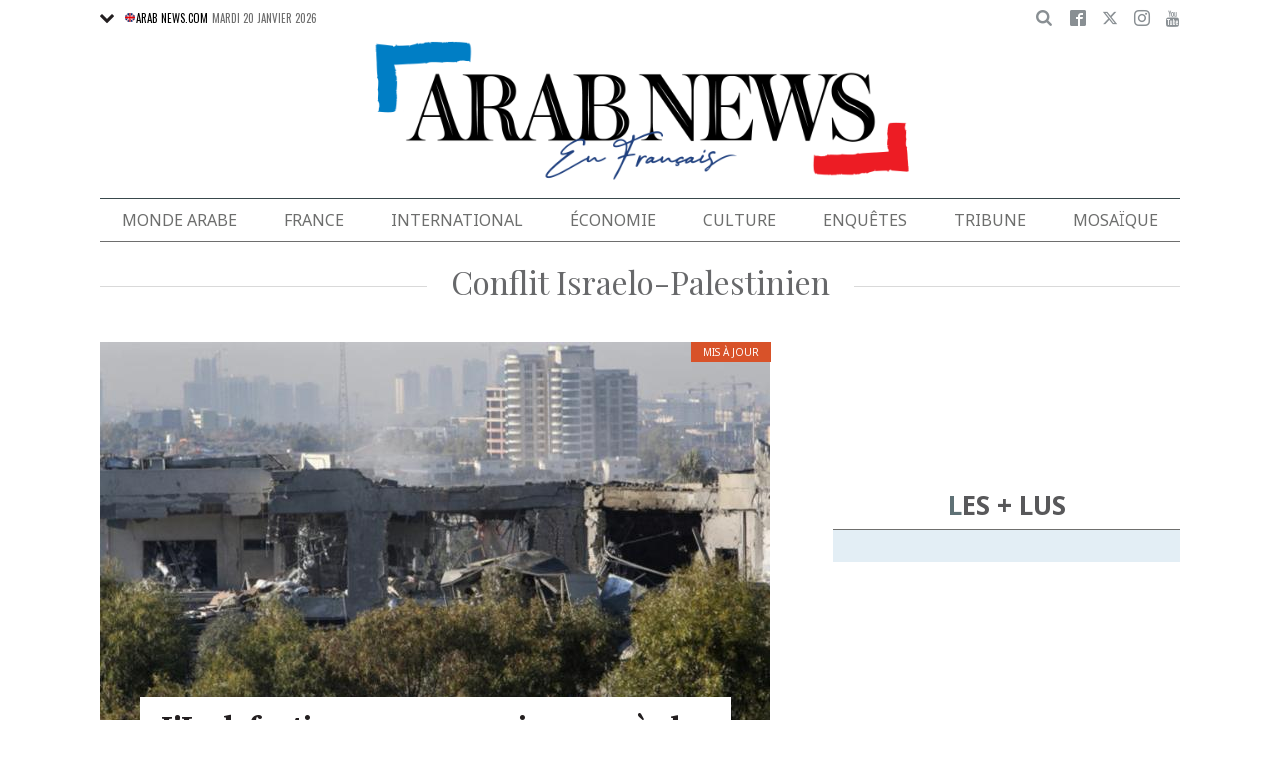

--- FILE ---
content_type: text/html; charset=UTF-8
request_url: https://www.arabnews.fr/conflit-israelo-palestinien
body_size: 13993
content:
<!DOCTYPE html>
<html lang="fr" dir="ltr" prefix="og: https://ogp.me/ns#" >
  <head>
  
    <script async src="https://cdn.onthe.io/io.js/o0Fb1a49annY"></script>
    <meta charset="utf-8" />
<link rel="canonical" href="https://www.arabnews.fr/conflit-israelo-palestinien" />
<link rel="icon" sizes="16x16" href="/sites/default/files/android-chrome-16x16.png" />
<link rel="icon" sizes="32x32" href="/sites/default/files/android-chrome-16x16.png" />
<link rel="icon" sizes="96x96" href="/sites/default/files/android-chrome-16x16.png" />
<link rel="apple-touch-icon" sizes="144x144" href="/themes/custom/arabnewsfr/assets/img/logo-french.png?ass=" />
<link rel="apple-touch-icon" sizes="152x152" href="/themes/custom/arabnewsfr/assets/img/logo-french.png?ass=" />
<link rel="apple-touch-icon" sizes="180x180" href="/themes/custom/arabnewsfr/assets/img/logo-french.png?ass=" />
<link rel="apple-touch-icon-precomposed" sizes="120x120" href="/themes/custom/arabnewsfr/assets/img/logo-french.png?ass=" />
<link rel="apple-touch-icon-precomposed" sizes="144x144" href="/themes/custom/arabnewsfr/assets/img/logo-french.png?ass=" />
<link rel="apple-touch-icon-precomposed" sizes="152x152" href="/themes/custom/arabnewsfr/assets/img/logo-french.png?ass=" />
<link rel="apple-touch-icon-precomposed" sizes="180x180" href="/themes/custom/arabnewsfr/assets/img/logo-french.png?ass=" />
<meta property="fb:app_id" content="3004179603034146" />
<meta name="twitter:card" content="summary_large_image" />
<meta name="Generator" content="Drupal 9 (https://www.drupal.org)" />
<meta name="MobileOptimized" content="width" />
<meta name="HandheldFriendly" content="true" />
<meta name="viewport" content="width=device-width, initial-scale=1.0" />
<link rel="icon" href="/sites/default/files/android-chrome-16x16.png" type="image/png" />
<link rel="alternate" hreflang="fr" href="https://www.arabnews.fr/conflit-israelo-palestinien" />

    <title>conflit israelo-palestinien | Actualités et dernières news internationales en français | Arab News fr</title>
        <link href="https://fonts.googleapis.com/css2?family=Almarai:wght@400;700;800&family=Noto+Sans+JP:wght@300;400;700&family=Noto+Sans:wght@400;700&display=swap&family=Oswald:wght@400;700&family=Playfair+Display:wght@400;700&family=Source+Serif+Pro:wght@400;600;700&display=swap" rel="stylesheet">

    <link rel="stylesheet" media="all" href="/sites/default/files/css/css_2NbEoz45EoXeSwd0jbABInmRwte84OEcx7FoIm1U9uk.css" />
<link rel="stylesheet" media="all" href="/sites/default/files/css/css_fV7cpIM6hDtsgZVKesfYH5PEK3j408y9F6mzI9_0GV8.css" />

    
	<!-- Start GPT Tag -->
    <script async="async" src="https://securepubads.g.doubleclick.net/tag/js/gpt.js"></script>
    <script>
        window.googletag = window.googletag || {cmd: []};
         var anchorSlot;
            function isMobileDevice() {
        return /Android|webOS|iPhone|iPod|BlackBerry|IEMobile|Opera Mini/i.test(navigator.userAgent);
    }
        googletag.cmd.push(function() {
  
             

             var topMapping = googletag.sizeMapping()
            .addSize([1080, 0], [[728, 90],[970,90],[970,250]])
            .addSize([750, 400], [[728, 90],[970,250],[970,90]])
            .addSize([470, 400], [[320, 50], [320, 100], [300, 100], [300,50]])
            .addSize([0, 0], [[320, 50], [320, 100], [300, 100], [320, 50]])
            .build();

            var midMapping = googletag.sizeMapping()
            .addSize([1080, 0], [[300, 250], [336, 280], [300, 600], [160, 600]])
            .addSize([750, 400], [[300, 250], [336, 280],[300,600],[160,600]])
            .addSize([470, 400], [[300, 250], [336, 280],[250, 250], [200, 200]])
            .addSize([0, 0], [[300, 250], [336, 280],[250, 250], [200, 200]])
            .build();

            var bottomMapping = googletag.sizeMapping()
            .addSize([1080, 0], [[728, 90], [970, 250], [970, 90], [300, 250]])
            .addSize([750, 400], [[250, 250],[300, 250], [336, 280]])
            .addSize([470, 400], [[300, 250], [250, 250], [200, 200], [336, 280]])
            .addSize([0, 0], [[320, 50], [250, 250], [200, 200], [336, 280]])
            .build();

            googletag.defineSlot('/5910/Arab_News_France/Arab_News_France_ROS', [1, 1], 'div-gpt-ad-3341368-0').addService(googletag.pubads());

            googletag.defineOutOfPageSlot('/5910/Arab_News_France/Arab_News_France_ROS', 'div-gpt-ad-3341368-1')
             .addService(googletag.pubads());

            googletag.defineSlot('/5910/Arab_News_France/Arab_News_France_ROS',  [[728, 90], [970, 90], [970, 250], [970, 90], [320, 50], [320, 100], [300, 100], [300, 50],[970,250]], 'div-gpt-ad-3341368-2')
                .defineSizeMapping(topMapping)
                .setTargeting('position', 'atf')
                .addService(googletag.pubads());

          googletag.defineSlot('/5910/Arab_News_France/Arab_News_France_ROS',   [[300, 250], [336, 280], [300, 600], [160, 600], [250, 250], [200, 200]], 'div-gpt-ad-3341368-3')
        .defineSizeMapping(midMapping)
        .setTargeting('position', 'Mid1')
        .addService(googletag.pubads());

            googletag.defineSlot('/5910/Arab_News_France/Arab_News_France_ROS',  [[300, 250], [336, 280], [300, 600], [160, 600], [250, 250], [200, 200],['Fluid']], 'div-gpt-ad-3341368-4')
            .defineSizeMapping(midMapping)
            .setTargeting('position', 'Mid2')
       .addService(googletag.pubads());
         
            googletag.defineSlot('/5910/Arab_News_France/Arab_News_France_ROS', [[728, 90], [970, 250], [970, 90], [300, 250], [250, 250], [336, 280], [320, 50], [200, 200],['Fluid']], 'div-gpt-ad-3341368-5')
                .defineSizeMapping(bottomMapping)
                .setTargeting('position', 'btf')
                .addService(googletag.pubads());


             if (document.body.clientWidth <= 1024) {
             anchorSlot = googletag.defineOutOfPageSlot(
            '/5910/Arab_News_France/Arab_News_France_ROS', googletag.enums.OutOfPageFormat.BOTTOM_ANCHOR);
            }
             if (anchorSlot) {
                 anchorSlot
              .setTargeting('Page', 'ROS')
              .addService(googletag.pubads());
        }

            // Configure page-level targeting.
            googletag.pubads().setTargeting('Page',['ROS']);
            googletag.pubads().setTargeting('url', [window.location.pathname]);
            googletag.pubads().enableLazyLoad({
                // Fetch slots within 2 viewports.
                fetchMarginPercent: 200,
                // Render slots within 1 viewports.
                renderMarginPercent: 100,
                mobileScaling: 2.0
            });
            var ppid = '54a63866b475ce9cd413dfcee34bfa8ae0a7b1c09299437b912fd02ad830c7da';
            googletag.pubads().setPublisherProvidedId(ppid);
            googletag.pubads().enableSingleRequest();
            googletag.pubads().collapseEmptyDivs();
            googletag.pubads().setCentering(true);
            googletag.enableServices();
        });

        // networkCode is provided
        window.googletag = window.googletag || { cmd: [] };
        googletag.secureSignalProviders = googletag.secureSignalProviders || [];
        googletag.secureSignalProviders.push({
            networkCode: "5910",
            collectorFunction: () => {
                // ...custom signal generation logic...
                return Promise.resolve("signal");
            },
        });
    </script>
	
	
     <script async src="//pahtuo.tech/c/arabnews.fr.js"></script>
  	  <script type="text/javascript">
    !(function(p,l,o,w,i,n,g){
        if(!p[i]){
            p[i]=p[i]||[];
            p[i].push(i);
            p[i]=function(){(p[i].q=p[i].q||[]).push(arguments);};
            p[i].q=p[i].q||[];
            n=l.createElement(o);
            g=l.getElementsByTagName(o)[0];
            n.async=1;
            n.src=w;
            g.parentNode.insertBefore(n, g);
            n.onload = function() {
                window.l5plow.initTag('27', 1800, '', 'tracker.srmg-cdp.com');

                window.l5plow('enableFormTracking');
                window.l5plow('trackPageView');
            };
        }
    })(window, document, "script", "https://js.l5id.com/l5v3s.js", "l5track");
</script>
 <script async src="https://pub.doubleverify.com/dvtag/36979782/DV1687754/pub.js"></script> 

<script>
    window.onDvtagReady = function (callback, timeout = 750) {
        window.dvtag = window.dvtag || {};
        dvtag.cmd = dvtag.cmd || [];
        const opt = { callback, timeout, timestamp: new Date().getTime() };
        dvtag.cmd.push(function () {
            dvtag.queueAdRequest(opt);
        });
        setTimeout(function () {
            const cb = opt.callback;
            opt.callback = null;
            if (cb) cb();
        }, timeout);
    };
</script>
<!-- DoubleVerify Page Tag - END -->
<!-- Google Tag Manager -->
<script>(function(w,d,s,l,i){w[l]=w[l]||[];w[l].push({'gtm.start':
new Date().getTime(),event:'gtm.js'});var f=d.getElementsByTagName(s)[0],
j=d.createElement(s),dl=l!='dataLayer'?'&l='+l:'';j.async=true;j.src=
'https://www.googletagmanager.com/gtm.js?id='+i+dl;f.parentNode.insertBefore(j,f);
})(window,document,'script','dataLayer','GTM-K2V74X2');</script>
<!-- End Google Tag Manager -->
  </head>
  <body class="french-theme path-taxonomy">
  <!-- Google Tag Manager (noscript) -->
<noscript><iframe src="https://www.googletagmanager.com/ns.html?id=GTM-K2V74X2"
height="0" width="0" style="display:none;visibility:hidden"></iframe></noscript>
<!-- End Google Tag Manager (noscript) -->

  <div id="main-wrap">
      <div id="sticky-header" canvas=""></div>
      <div canvas="container">
        <div class="container">
            <div id="sb-blocker"></div>
            <div id='div-gpt-ad-3341368-0'>
    <script>
        googletag.cmd.push(function() {  onDvtagReady(function () { 
            googletag.display('div-gpt-ad-3341368-0');
        }); });
    </script>
</div>

<div id='div-gpt-ad-3341368-1'>
    <script>
        googletag.cmd.push(function() {  onDvtagReady(function () { 
            googletag.display('div-gpt-ad-3341368-1');
        }); });
    </script>
</div>
<header id="main-header">
    <div id="sticky-header-waypoint">
      
        <div class="show-for-large hide">
            <div class="callout alert breaking-news-area" data-closable>
                <div class="grid-container">
                    <div class="grid-x">
                        <div class="cell">
                            <h6 class="font-secondary uppercase no-spacer">
                                <span class="label uppercase live"><i class="circle blink"></i> Live</span>
                                <span><a href="#">IRMAS'S DESTRUCTION: ISLAND BY ISLAND</a></span>
                            </h6>
                        </div>
                    </div>
                </div>
                <button class="close-button" aria-label="Dismiss alert" type="button" data-close>
                    <span aria-hidden="true">&times;</span>
                </button>
            </div>
        </div>
                <div class="sticky-header-spacer"></div>
        <div class="main-header-before show-for-medium uppercase">
            <div class="grid-container">
                <div class="grid-x grid-margin-x">
                    <div class="cell shrink show-for-medium-only">
                        <button class="toggle-nav-panel" type="button" aria-label="Menu" aria-controls="navigation"><i class="icomoon-icon icon-hamburger"></i></button>
                    </div>
                    <div class="cell auto">
                        <div class="dropdown-wrapper">
                            <button class="dropdown button small" type="button">
                                <i class="icomoon-icon icon-arrow-down"></i>
                                <a href="https://www.arabnews.com"><img src="/themes/custom/arabnewsfr/assets/img/french/icons/uk-ico.png" alt="flag icon"/>ARAB NEWS.COM</a>
                            </button>
                            <div class="dropdown-menu">
                                <ul class="menu vertical">
                                    <li><a href="https://www.arabnews.jp"><img src="/themes/custom/arabnewsfr/assets/img/french/icons/jp-ico.png" alt="flag icon"/> ARAB NEWS JP.  </a></li>
                                    <li><a href="https://www.arabnews.pk"><img src="/themes/custom/arabnewsfr/assets/img/french/icons/pk-ico.png" alt="flag icon"/> ARAB NEWS PK. </a></li>
                                </ul>
                            </div>
                        </div>
                        <div class="current-date">
                            <time>Mardi 20 janvier 2026 </time>
                        </div>
                    </div>
                    <div class="cell shrink">
                        <div class="text-right">
                            <div class="holder-area">
                                <div class="search-area">
                                                                       <form class="searchbox" action="/search-page">

                                        <input type="search" placeholder="Cherche ici ..." name="search_api_fulltext" class="searchbox-input" onkeyup="buttonUp();">
                                        <input type="submit" class="searchbox-submit" value="&#xe915;">
                                        <span class="searchbox-icon"><i class="icomoon-icon icon-search"></i></span>
                                    </form>
                                </div>
                            </div>
                            <div class="socials-area">
                                <div class="socials-btns">
                                    <a href="https://www.facebook.com/Arabnewsfr" target="_blank" class="social-btn facebook-btn-hover"><i class="icomoon-icon icon-facebook"></i></a>
                                    <a href="https://twitter.com/arabnewsfr" target="_blank" class="social-btn twitter-btn-hover"><i class="icomoon-icon icon-twitter"></i></a>
                                    <a href="https://www.instagram.com/Arabnewsfr" target="_blank" class="social-btn instagram-btn-hover"><i class="icomoon-icon icon-instagram"></i></a>
                                    <a href="https://www.youtube.com/channel/UCMU11gY9U2nxucCa0q9--2g" target="_blank" class="social-btn youtube-btn-hover"><i class="icomoon-icon icon-youtube"></i></a>
                                </div>
                            </div>
                        </div>
                    </div>
                </div>
            </div>
        </div>

        <div class="main-header-inner show-for-medium">
            <div class="grid-container">
                <div class="grid-x grid-margin-x align-justify align-middle">
                    <div class="cell auto">
                        <div class="logo">
                            <a href="/"><img src="/themes/custom/arabnewsfr/assets/img/logo-french.png?a123=" alt=""></a>
                        </div>
                    </div>
					
                </div>
            </div>
			
			
							
							
			
			
			
            
        </div>

        <div class="show-for-medium-only hide">
            <div class="callout alert breaking-news-area" data-closable>
                <div class="grid-container">
                    <div class="grid-x">
                        <div class="cell">
                            <h6 class="font-secondary uppercase no-spacer">
                                <span class="label uppercase live"><i class="circle blink"></i> Live</span>
                                <span><a href="#">IRMAS'S DESTRUCTION: ISLAND BY ISLAND</a></span>
                            </h6>
                        </div>
                    </div>
                </div>
                <button class="close-button" aria-label="Dismiss alert" type="button" data-close>
                    <span aria-hidden="true">&times;</span>
                </button>
            </div>
        </div>
		 <div id="area-to-stick">
            <div class="grid-x gutters-1x align-justify align-middle">
                <div class="cell shrink hide-for-large">
                    <button class="toggle-nav-panel" type="button" aria-label="Menu" aria-controls="navigation"><i class="icomoon-icon icon-hamburger"></i></button>
                </div>
                <div class="cell shrink">
                    <div class="logo">
                        <a href="/"><img src="/themes/custom/arabnewsfr/assets/img/logo-french.png?a123=" alt=""></a>
                    </div>
                </div>
                <div class="cell auto show-for-large">
                    <nav class="nav-container">
                        
              <ul class="menu align-justify">
                    <li class="menu-item">
        <a href="/monde-arabe" data-drupal-link-system-path="taxonomy/term/1">Monde Arabe</a>
              </li>
                <li class="menu-item">
        <a href="/france" data-drupal-link-system-path="taxonomy/term/2">France</a>
              </li>
                <li class="menu-item">
        <a href="/international" data-drupal-link-system-path="taxonomy/term/11046">International</a>
              </li>
                <li class="menu-item">
        <a href="/%C3%A9conomie" data-drupal-link-system-path="taxonomy/term/3">Économie</a>
              </li>
                <li class="menu-item menu-item--expanded">
        <a href="/culture" data-drupal-link-system-path="taxonomy/term/4"> Culture</a>
                                <div class="submenu">
          <ul class="submenu-list">
                    <li class="menu-item">
        <a href="/pdv" data-drupal-link-system-path="taxonomy/term/48236">Point de Vue</a>
              </li>
                <li class="menu-item">
        <a href="/voyage" data-drupal-link-system-path="shorthand-voyage">Voyage</a>
              </li>
                <li class="menu-item">
        <a href="/evenementpage" data-drupal-link-system-path="evenementpage">Événement</a>
              </li>
              </ul>
    </div>
      
              </li>
                <li class="menu-item menu-item--expanded">
        <a href="/shorthand-deep-dive" data-drupal-link-system-path="shorthand-deep-dive">Enquêtes</a>
                                <div class="submenu">
          <ul class="submenu-list">
                    <li class="menu-item">
        <a href="/predicateursdehaine" data-drupal-link-system-path="preachers">Les Prédicateurs De Haine</a>
              </li>
                <li class="menu-item">
        <a href="/leRoyaumeContreLaCovid19" data-drupal-link-system-path="shorthand-story/6">Le Royaume contre la COVID-19</a>
              </li>
                <li class="menu-item">
        <a href="/LesJuifsduLiban" data-drupal-link-system-path="shorthand-story/21">Les Juifs du Liban</a>
              </li>
                <li class="menu-item">
        <a href="/Nonpardonnes" data-drupal-link-system-path="shorthand-story/16">Non pardonnes</a>
              </li>
                <li class="menu-item">
        <a href="/Alula" data-drupal-link-system-path="shorthand-story/11">La renaissance d’AlUla</a>
              </li>
              </ul>
    </div>
      
              </li>
                <li class="menu-item">
        <a href="/tribune" data-drupal-link-system-path="tribune">Tribune</a>
              </li>
                <li class="menu-item">
        <a href="/mosa%C3%AFque" data-drupal-link-system-path="taxonomy/term/6">Mosaïque</a>
              </li>
              </ul>
      


                    </nav>
                </div>
                <div class="cell shrink">
                    <div class="subheader-block text-right">
                        <div class="holder-area">
                            <div class="search-area">
                                <form class="searchbox" action="/search-page">
                                    <input type="search" placeholder="Cherche ici ..." name="search_api_fulltext" class="searchbox-input" onkeyup="buttonUp();">
                                    <input type="submit" class="searchbox-submit" value="&#xe915;">
                                    <span class="searchbox-icon"><i class="icomoon-icon icon-search"></i></span>
                                </form>
                            </div>
                        </div>
                        <div class="socials-area show-for-medium">
                            <div class="socials-btns">
                                <a href="#" class="social-btn facebook-btn-hover"><i class="icomoon-icon icon-facebook"></i></a>
                                <a href="#" class="social-btn twitter-btn-hover"><i class="icomoon-icon icon-twitter"></i></a>
                                <a href="#" class="social-btn instagram-btn-hover"><i class="icomoon-icon icon-instagram"></i></a>
                                <a href="#" class="social-btn"><i class="icomoon-icon icon-rss"></i></a>
                            </div>
                        </div>
                    </div>
                </div>
            </div>
		
		
        </div>
 <div id="sticky-header" canvas="">
                            <!-- STICKY TOP AD -->
                            <div class="ad-block ad-block-header block-wrapper show-for-large" id="leaderboard" data-duration="2">
                                <div class="block-wrapper__content">
                                    <div class="ad-block__holder small text-center">
                                          			 <script>
if (!isMobileDevice()) {
document.write("<div id='div-gpt-ad-3341368-2'></div>");
        googletag.cmd.push(function() {  onDvtagReady(function () { 
            googletag.display('div-gpt-ad-3341368-2');
        }); });
		}
			</script>
                                                </div>
                                </div>
                            </div>      
			  <!-- STICKY TOP AD -->
                            <div class="ad-block ad-block-header block-wrapper hide-for-large" id="leaderboardSm" data-duration="2">
                                <div class="block-wrapper__content">
                                    <div class="ad-block__holder small text-center">
                                           <script>
											if (isMobileDevice()) {
											document.write("<div id='div-gpt-ad-3341368-2'></div>");
													googletag.cmd.push(function() {  onDvtagReady(function () { 
            googletag.display('div-gpt-ad-3341368-2');
        }); });
													}
											</script>
                                    </div>
                                </div>
                            </div>   
									
							</div>
        <div class="main-header-after show-for-large">
            <div class="grid-container">
                <div class="grid-x grid-margin-x">
                    <div class="cell">
                        <nav class="nav-container">
                            
              <ul class="menu align-justify">
                    <li class="menu-item">
        <a href="/monde-arabe" data-drupal-link-system-path="taxonomy/term/1">Monde Arabe</a>
              </li>
                <li class="menu-item">
        <a href="/france" data-drupal-link-system-path="taxonomy/term/2">France</a>
              </li>
                <li class="menu-item">
        <a href="/international" data-drupal-link-system-path="taxonomy/term/11046">International</a>
              </li>
                <li class="menu-item">
        <a href="/%C3%A9conomie" data-drupal-link-system-path="taxonomy/term/3">Économie</a>
              </li>
                <li class="menu-item menu-item--expanded">
        <a href="/culture" data-drupal-link-system-path="taxonomy/term/4"> Culture</a>
                                <div class="submenu">
          <ul class="submenu-list">
                    <li class="menu-item">
        <a href="/pdv" data-drupal-link-system-path="taxonomy/term/48236">Point de Vue</a>
              </li>
                <li class="menu-item">
        <a href="/voyage" data-drupal-link-system-path="shorthand-voyage">Voyage</a>
              </li>
                <li class="menu-item">
        <a href="/evenementpage" data-drupal-link-system-path="evenementpage">Événement</a>
              </li>
              </ul>
    </div>
      
              </li>
                <li class="menu-item menu-item--expanded">
        <a href="/shorthand-deep-dive" data-drupal-link-system-path="shorthand-deep-dive">Enquêtes</a>
                                <div class="submenu">
          <ul class="submenu-list">
                    <li class="menu-item">
        <a href="/predicateursdehaine" data-drupal-link-system-path="preachers">Les Prédicateurs De Haine</a>
              </li>
                <li class="menu-item">
        <a href="/leRoyaumeContreLaCovid19" data-drupal-link-system-path="shorthand-story/6">Le Royaume contre la COVID-19</a>
              </li>
                <li class="menu-item">
        <a href="/LesJuifsduLiban" data-drupal-link-system-path="shorthand-story/21">Les Juifs du Liban</a>
              </li>
                <li class="menu-item">
        <a href="/Nonpardonnes" data-drupal-link-system-path="shorthand-story/16">Non pardonnes</a>
              </li>
                <li class="menu-item">
        <a href="/Alula" data-drupal-link-system-path="shorthand-story/11">La renaissance d’AlUla</a>
              </li>
              </ul>
    </div>
      
              </li>
                <li class="menu-item">
        <a href="/tribune" data-drupal-link-system-path="tribune">Tribune</a>
              </li>
                <li class="menu-item">
        <a href="/mosa%C3%AFque" data-drupal-link-system-path="taxonomy/term/6">Mosaïque</a>
              </li>
              </ul>
      


                        </nav>
                    </div>
                </div>
            </div>
        </div>

       

        <div class="show-for-small-only hide">
            <div class="callout alert breaking-news-area" data-closable>
                <div class="grid-container">
                    <div class="grid-x">
                        <div class="cell">
                            <h6 class="font-secondary uppercase no-spacer">
                                <span class="label uppercase live"><i class="circle blink"></i> Live</span>
                                <span><a href="#">IRMAS'S DESTRUCTION: ISLAND BY ISLAND</a></span>
                            </h6>
                        </div>
                    </div>
                </div>
                <button class="close-button" aria-label="Dismiss alert" type="button" data-close>
                    <span aria-hidden="true">&times;</span>
                </button>
            </div>
        </div>
		
		
		
	
    </div>
</header>
            <main>
              <div class="news-ticker-area hide-for-small-only hide">
    <div class="grid-container">
        <div class="grid-x grid-margin-x">
            <div class="cell">
                            </div>
        </div>
    </div>
</div>              
                <div class="dialog-off-canvas-main-canvas" data-off-canvas-main-canvas>
            <script>
        window.dataLayer = window.dataLayer || [];
        dataLayer.push({
        event: 'custom_page_view',
        page_type: "category"
        });
    </script>
<script>
window._io_config = window._io_config || {};
window._io_config["0.2.0"] = window._io_config["0.2.0"] || [];
window._io_config["0.2.0"].push({
    page_url: "https://www.arabnews.fr/conflit-israelo-palestinien",
    page_url_canonical: "https://www.arabnews.fr/conflit-israelo-palestinien",
    page_title: "conflit israelo-palestinien",
    page_type: "default",
    page_language: "fr"
});
</script>

<div class="grid-container small-grid-collapse">
    <div class="grid-x grid-margin-x align-center">
        <div class="cell">
            <div class="page-title text-center style-v3">
                <h1><span style="text-transform: capitalize;">conflit israelo-palestinien</span></h1>
            </div>
        </div>
        <div class="cell large-auto">
            <div class="content-wrap">
                
                <div class="views-element-container"><div class="view view-taxonomy-term view-id-taxonomy_term view-display-id-block_1 js-view-dom-id-ea3cce5376ad80eb68062f76ed8ba5864c05ec962990eae8e002c0a2a8af3e6c">
  
    
      
      <div class="view-content">
      <div class="section-wrapper">
	 <div class="section-content">
					<div class="article-item" data-nid="462916">
    <div class="article-item-img">
    		        <span class="label abs-el uppercase label-12341">Mis à jour</span>
	    
	            <a href="/node/462916">
              <img loading="lazy" src="/sites/default/files/styles/670x395/public/2024-01/IMG_4361.jpeg?h=ee367d68" width="670" height="395" alt="" class="image-style-_70x395" />




                        <span class="hide views-count abs-el views-count-placeholder nid-462916"><i class="icomoon-icon icon-views"></i> <span></span></span>
                    </a>
            </div>
    <div class="article-item-info">
        <div class="article-item-title">
            <h3><a href="/node/462916/monde-arabe" hreflang="fr">L&#039;Irak fustige une «agression» après les tirs de missiles iraniens </a></h3>
        </div>
        <div class="article-item-meta">
        	            <time>Publié le 17 janvier 2024</time>
        </div>
    </div>
</div>
<div class="grid-items grid-x grid-margin-x small-up-1 medium-up-2 large-up-2">
 

					    <div class="cell">

        <div class="article-item border-gray-around" data-nid="443731">
            <div class="article-item-img">
            	                			        <a href="/node/443731">
                        			              <img loading="lazy" src="/sites/default/files/styles/360x212/public/2023-11/4090961-1627804111_4.jpg?h=01cd1da7" width="360" height="212" alt="" class="image-style-_60x212" />



			            <span class="hide views-count abs-el views-count-placeholder nid-443731"><i class="icomoon-icon icon-views"></i> <span></span></span>
			            			        </a>
			                                </div>
            <div class="article-item-info">
                <div class="article-item-title">
                    <h6><a href="/node/443731/monde-arabe" hreflang="fr">L’Arabie saoudite condamne le «deux poids deux mesures» dans les réactions à la guerre entre Israël et le Hamas</a></h6>
                </div>
                <div class="article-item-meta">
                    		            <span class="meta-author">Par Lama Alhamawi</span>
		            -
		            		            <time>Publié le 12 novembre 2023</time>
                </div>
            </div>
        </div>
    </div>
 

					    <div class="cell">

        <div class="article-item border-gray-around" data-nid="443496">
            <div class="article-item-img">
            	                			        <a href="/node/443496">
                        			              <img loading="lazy" src="/sites/default/files/styles/360x212/public/2023-11/afp.com-20080418-PH-PAR-Par1892712-preview.jpg?h=4bf1c8f5" width="360" height="212" alt="" class="image-style-_60x212" />



			            <span class="hide views-count abs-el views-count-placeholder nid-443496"><i class="icomoon-icon icon-views"></i> <span></span></span>
			            			        </a>
			                                </div>
            <div class="article-item-info">
                <div class="article-item-title">
                    <h6><a href="/node/443496/culture" hreflang="fr">Cinéma engagé : Fenêtre sur le conflit israélo-palestinien</a></h6>
                </div>
                <div class="article-item-meta">
                    		            <span class="meta-author">Par Arab News en français</span>
		            -
		            		            <time>Publié le 11 novembre 2023</time>
                </div>
            </div>
        </div>
    </div>
 

					    <div class="cell">

        <div class="article-item border-gray-around" data-nid="441186">
            <div class="article-item-img">
            	                			        <a href="/node/441186">
                        			              <img loading="lazy" src="/sites/default/files/styles/360x212/public/2023-11/33YP2VP-highres.jpg?h=dde1d5d9" width="360" height="212" alt="" class="image-style-_60x212" />



			            <span class="hide views-count abs-el views-count-placeholder nid-441186"><i class="icomoon-icon icon-views"></i> <span></span></span>
			            			        </a>
			                                </div>
            <div class="article-item-info">
                <div class="article-item-title">
                    <h6><a href="/node/441186/international" hreflang="fr">La controverse autour de l’influence de TikTok concernant le conflit Israël-Hamas suscite de nouveaux appels à l’interdiction</a></h6>
                </div>
                <div class="article-item-meta">
                    		            <span class="meta-author">Par Arab News</span>
		            -
		            		            <time>Publié le 04 novembre 2023</time>
                </div>
            </div>
        </div>
    </div>
 

					    <div class="cell">

        <div class="article-item border-gray-around" data-nid="435821">
            <div class="article-item-img">
            	                			        <a href="/node/435821">
                        			              <img loading="lazy" src="/sites/default/files/styles/360x212/public/2023-10/4054981-1531742579.jpg?h=dd408114" width="360" height="212" alt="" class="image-style-_60x212" />



			            <span class="hide views-count abs-el views-count-placeholder nid-435821"><i class="icomoon-icon icon-views"></i> <span></span></span>
			            			        </a>
			                                </div>
            <div class="article-item-info">
                <div class="article-item-title">
                    <h6><a href="/node/435821/monde-arabe" hreflang="fr">L’armée israélienne accuse le Djihad islamique d’être responsable de l’explosion d’un hôpital à Gaza</a></h6>
                </div>
                <div class="article-item-meta">
                    		            <span class="meta-author">Par Arab News</span>
		            -
		            		            <time>Publié le 18 octobre 2023</time>
                </div>
            </div>
        </div>
    </div>
 
 </div> 
			</div>
</div>
    </div>
  
          </div>
</div>

				<div class="block-wrapper">
                    <div class="block-content  padding-1" >
                                            <script>
if (isMobileDevice()) {
		document.write("<div id='div-gpt-ad-3341368-3'></div>");
        googletag.cmd.push(function() {  onDvtagReady(function () { 
            googletag.display('div-gpt-ad-3341368-3');
        }); });
		}
			
    </script>
                    </div>
                </div>
                  <div class="region region-content">
    <div data-drupal-messages-fallback class="hidden"></div><div id="block-arabnewsfr-content" class="block block-system block-system-main-block">
  
    
      <div class="view view-taxonomy-term view-id-taxonomy_term view-display-id-page_1 js-view-dom-id-f87c07a19d95cd537ee2bf74ffb7916f22fd7790a2d57fda477fdc749f80a466">
  
    
      
      <div class="view-content">
      <div data-drupal-views-infinite-scroll-content-wrapper class="views-infinite-scroll-content-wrapper clearfix"><div class="articles-list has-separator small-grid-collapse bottom-spacer--l">
	    <div role="article" class="article-item node--type-article node--promoted node--view-mode-teaser-term" data-nid="435786">
    <div class="grid-x gutters-1x">
        
        <div class="cell medium-5">
            <div class="article-item-img">
                                    <a href="/node/435786/monde-arabe">
                        <img src="/sites/default/files/styles/360x212/public/2023-10/4054331-2133824147.jpeg?h=778be8b0" alt="Le sultan d’Oman s’entretient avec les ministres des Affaires étrangères d’Arabie saoudite et d’autres pays du Golfe">
                    </a>
                            </div>
        </div>
        <div class="cell medium-7 display-grid">
            
            <div class="article-item-title">
                <h6><a href="/node/435786/monde-arabe">Le sultan d’Oman s’entretient avec les ministres des Affaires étrangères d’Arabie saoudite et d’autres pays du Golfe</a></h6>
            </div>
                            <div class="article-item-highlight">
                    <ul>
                                                    <li>
                                Les entretiens ont porté sur les derniers développements à Gaza et les efforts mondiaux qui visent à établir un cessez-le-feu dans le cadre du conflit entre Israël et le Hamas
                            </li>
                                                    <li>
                                Les dirigeants ont par ailleurs abordé les moyens de protéger les civils innocents de la riposte militaire israélienne, selon l’agence de presse saoudienne
                            </li>
                                            </ul>
                </div>
                        <div class="article-item-meta align-end">
                                    <span class="meta-author">Par Arab News</span>
                    &middot;
                
                <time><time datetime="2023-10-18T06:45:38Z" class="datetime">18 octobre 2023</time>
</time>
            </div>

        </div>
            
    </div>
</div>


	    <div role="article" class="article-item node--type-article node--promoted node--view-mode-teaser-term" data-nid="432606">
    <div class="grid-x gutters-1x">
        
        <div class="cell medium-5">
            <div class="article-item-img">
                                    <a href="/node/432606/monde-arabe">
                        <img src="/sites/default/files/styles/360x212/public/2023-10/33XT4PM-Preview.jpg?h=10d202d3" alt="Cinq choses à savoir sur Gaza, territoire ravagé par les guerres et la pauvreté">
                    </a>
                            </div>
        </div>
        <div class="cell medium-7 display-grid">
            
            <div class="article-item-title">
                <h6><a href="/node/432606/monde-arabe">Cinq choses à savoir sur Gaza, territoire ravagé par les guerres et la pauvreté</a></h6>
            </div>
                            <div class="article-item-highlight">
                    <ul>
                                                    <li>
                                Fin 2008, Israël lance une offensive aérienne puis terrestre pour mettre fin aux tirs de roquettes : 1 440 Palestiniens et 13 Israéliens meurent
                            </li>
                                                    <li>
                                Deux ans plus tard, en mai 2023, 35 Palestiniens, dont des dirigeants du Djihad islamique, sont éliminés en cinq jours de guerre
                            </li>
                                            </ul>
                </div>
                        <div class="article-item-meta align-end">
                                    <span class="meta-author">Par AFP</span>
                    &middot;
                
                <time><time datetime="2023-10-08T13:43:22Z" class="datetime">08 octobre 2023</time>
</time>
            </div>

        </div>
            
    </div>
</div>


	    <div role="article" class="article-item node--type-article node--promoted node--view-mode-teaser-term" data-nid="431941">
    <div class="grid-x gutters-1x">
        
        <div class="cell medium-5">
            <div class="article-item-img">
                                    <a href="/node/431941/monde-arabe">
                        <img src="/sites/default/files/styles/360x212/public/2023-10/4036681-670390417.jpg?h=aa17ecc9" alt="Cisjordanie: Un Palestinien tué dans des heurts avec des Israéliens">
                    </a>
                            </div>
        </div>
        <div class="cell medium-7 display-grid">
            
            <div class="article-item-title">
                <h6><a href="/node/431941/monde-arabe">Cisjordanie: Un Palestinien tué dans des heurts avec des Israéliens</a></h6>
            </div>
                            <div class="article-item-highlight">
                    <ul>
                                                    <li>
                                Située au sud de la grande ville palestinienne de Naplouse, Huwwara a été le théâtre depuis le début de l&#039;année de plusieurs attaques mortelles à l’arme à feu menées par des Palestiniens
                            </li>
                                                    <li>
                                Après minuit, vendredi, &quot;des dizaines de civils israéliens se sont rassemblés&quot; et &quot;durant ce rassemblement, des civils israéliens et des résidents palestiniens de la ville ont lancé des pierres&quot;
                            </li>
                                            </ul>
                </div>
                        <div class="article-item-meta align-end">
                                    <span class="meta-author">Par AFP</span>
                    &middot;
                
                <time><time datetime="2023-10-06T06:43:28Z" class="datetime">06 octobre 2023</time>
</time>
            </div>

        </div>
            
    </div>
</div>


	    <div role="article" class="article-item node--type-article node--promoted node--view-mode-teaser-term" data-nid="429666">
    <div class="grid-x gutters-1x">
        
        <div class="cell medium-5">
            <div class="article-item-img">
                                    <a href="/node/429666/monde-arabe">
                        <img src="/sites/default/files/styles/360x212/public/2023-09/9RB7XN-preview.jpg?h=4362216e" alt="Un activiste du Hamas tué par des soldats israéliens en Cisjordanie">
                    </a>
                            </div>
        </div>
        <div class="cell medium-7 display-grid">
            
            <div class="article-item-title">
                <h6><a href="/node/429666/monde-arabe">Un activiste du Hamas tué par des soldats israéliens en Cisjordanie</a></h6>
            </div>
                            <div class="article-item-highlight">
                    <ul>
                                                    <li>
                                Le Hamas a publié un communiqué présentant Roummaneh comme un de ses membres tombé en «martyr héroïque»
                            </li>
                                                    <li>
                                Au moins 242 Palestiniens ont été tués depuis le début de l&#039;année dans des violences liées au conflit israélo-palestinien
                            </li>
                                            </ul>
                </div>
                        <div class="article-item-meta align-end">
                                    <span class="meta-author">Par AFP</span>
                    &middot;
                
                <time><time datetime="2023-09-29T21:53:05Z" class="datetime">30 septembre 2023</time>
</time>
            </div>

        </div>
            
    </div>
</div>


	    <div role="article" class="article-item node--type-article node--promoted node--view-mode-teaser-term" data-nid="429101">
    <div class="grid-x gutters-1x">
        
        <div class="cell medium-5">
            <div class="article-item-img">
                                    <a href="/node/429101/monde-arabe">
                        <img src="/sites/default/files/styles/360x212/public/2023-09/4024476-1781731259.jpg?h=82140c0d" alt="L’envoyé saoudien s’entretient à Ramallah avec le Premier ministre palestinien et un représentant de l’UE">
                    </a>
                            </div>
        </div>
        <div class="cell medium-7 display-grid">
            
            <div class="article-item-title">
                <h6><a href="/node/429101/monde-arabe">L’envoyé saoudien s’entretient à Ramallah avec le Premier ministre palestinien et un représentant de l’UE</a></h6>
            </div>
                            <div class="article-item-highlight">
                    <ul>
                                                    <li>
                                L’ambassadeur réaffirme le soutien indéfectible du Royaume à la Palestine dans les forums internationaux et il met en lumière la solidité des liens entre les deux États
                            </li>
                                                    <li>
                                L’envoyé, qui visite le territoire pour la première fois depuis qu’il a été nommé ambassadeur en Palestine en août, a présenté plus tôt ses lettres de créance au président palestinien
                            </li>
                                            </ul>
                </div>
                        <div class="article-item-meta align-end">
                                    <span class="meta-author">Par Arab News</span>
                    &middot;
                
                <time><time datetime="2023-09-28T10:16:28Z" class="datetime">28 septembre 2023</time>
</time>
            </div>

        </div>
            
    </div>
</div>


	    <div role="article" class="article-item node--type-article node--promoted node--view-mode-teaser-term" data-nid="428681">
    <div class="grid-x gutters-1x">
        
        <div class="cell medium-5">
            <div class="article-item-img">
                                    <a href="/node/428681/monde-arabe">
                        <img src="/sites/default/files/styles/360x212/public/2023-09/4021246-184864734_1.jpg?h=01cd1da7" alt="L’Initiative de paix arabe est la «pierre angulaire» de tout accord avec Israël, selon l’ambassadeur saoudien">
                    </a>
                            </div>
        </div>
        <div class="cell medium-7 display-grid">
            
            <div class="article-item-title">
                <h6><a href="/node/428681/monde-arabe">L’Initiative de paix arabe est la «pierre angulaire» de tout accord avec Israël, selon l’ambassadeur saoudien</a></h6>
            </div>
                            <div class="article-item-highlight">
                    <ul>
                                                    <li>
                                Mardi, M. Al-Sudairi a dirigé la première délégation diplomatique saoudienne en Cisjordanie occupée depuis les malheureux accords d’Oslo en 1993
                            </li>
                                                    <li>
                                Les envoyés ont traversé la frontière par voie terrestre à partir de la Jordanie
                            </li>
                                            </ul>
                </div>
                        <div class="article-item-meta align-end">
                                    <span class="meta-author">Par Arab News</span>
                    &middot;
                
                <time><time datetime="2023-09-27T07:10:54Z" class="datetime">27 septembre 2023</time>
</time>
            </div>

        </div>
            
    </div>
</div>


	    <div role="article" class="article-item node--type-article node--promoted node--view-mode-teaser-term" data-nid="427976">
    <div class="grid-x gutters-1x">
        
        <div class="cell medium-5">
            <div class="article-item-img">
                                    <a href="/node/427976/monde-arabe">
                        <img src="/sites/default/files/styles/360x212/public/2023-09/4018351-298508444.jpg?h=aa17ecc9" alt="Oman estime que l’ONU a l’«obligation morale» de résoudre la question palestinienne">
                    </a>
                            </div>
        </div>
        <div class="cell medium-7 display-grid">
            
            <div class="article-item-title">
                <h6><a href="/node/427976/monde-arabe">Oman estime que l’ONU a l’«obligation morale» de résoudre la question palestinienne</a></h6>
            </div>
                            <div class="article-item-highlight">
                    <ul>
                                                    <li>
                                Le ministre décrit la question palestinienne comme «une injustice qui dure depuis plus de soixante-dix ans»
                            </li>
                                                    <li>
                                Il appelle au dialogue et aux négociations de paix entre les deux parties «sur la base du principe de ne nuire à personne», de la souveraineté de l’État et du bon voisinage
                            </li>
                                            </ul>
                </div>
                        <div class="article-item-meta align-end">
                                    <span class="meta-author">Par Caspar Webb</span>
                    &middot;
                
                <time><time datetime="2023-09-25T08:56:34Z" class="datetime">25 septembre 2023</time>
</time>
            </div>

        </div>
            
    </div>
</div>


	    <div role="article" class="article-item node--type-article node--promoted node--view-mode-teaser-term" data-nid="426291">
    <div class="grid-x gutters-1x">
        
        <div class="cell medium-5">
            <div class="article-item-img">
                                    <a href="/node/426291/monde-arabe">
                        <img src="/sites/default/files/styles/360x212/public/2023-09/33VQ8DK-Preview.jpg?h=10d202d3" alt="Un Palestinien tué dans un raid militaire israélien">
                    </a>
                            </div>
        </div>
        <div class="cell medium-7 display-grid">
            
            <div class="article-item-title">
                <h6><a href="/node/426291/monde-arabe">Un Palestinien tué dans un raid militaire israélien</a></h6>
            </div>
                            <div class="article-item-highlight">
                    <ul>
                                                    <li>
                                Ce décès porte à six le nombre de Palestiniens à avoir été tués par des tirs israéliens depuis mardi dans la bande de Gaza et en Cisjordanie occupée
                            </li>
                                                    <li>
                                Depuis le début de l&#039;année, le nord de la Cisjordanie a été le théâtre d&#039;attaques palestiniennes répétées contre des Israéliens ainsi que de violences récurrentes de colons juifs à l&#039;encontre de Palestiniens
                            </li>
                                            </ul>
                </div>
                        <div class="article-item-meta align-end">
                                    <span class="meta-author">Par AFP</span>
                    &middot;
                
                <time><time datetime="2023-09-20T17:56:16Z" class="datetime">20 septembre 2023</time>
</time>
            </div>

        </div>
            
    </div>
</div>


	    <div role="article" class="article-item node--type-article node--promoted node--view-mode-teaser-term" data-nid="426201">
    <div class="grid-x gutters-1x">
        
        <div class="cell medium-5">
            <div class="article-item-img">
                                    <a href="/node/426201/monde-arabe">
                        <img src="/sites/default/files/styles/360x212/public/2023-09/4010896-1039934666.jpg?h=82140c0d" alt="La résolution du conflit israélo-palestinien est «la clé» de la sécurité au Moyen-Orient, selon le président algérien">
                    </a>
                            </div>
        </div>
        <div class="cell medium-7 display-grid">
            
            <div class="article-item-title">
                <h6><a href="/node/426201/monde-arabe">La résolution du conflit israélo-palestinien est «la clé» de la sécurité au Moyen-Orient, selon le président algérien</a></h6>
            </div>
                            <div class="article-item-highlight">
                    <ul>
                                                    <li>
                                Abdelmadjid Tebboune affirme que le système international est à un «stade critique» et que l’escalade des tensions laisse présager de graves répercussions mondiales
                            </li>
                                                    <li>
                                M. Tebboune confirme que la demande de la Palestine d’obtenir le statut de membre à part entière à l’ONU bénéficie du plein soutien de l’Algérie
                            </li>
                                            </ul>
                </div>
                        <div class="article-item-meta align-end">
                                    <span class="meta-author">Par Alex Whiteman</span>
                    &middot;
                
                <time><time datetime="2023-09-20T10:06:19Z" class="datetime">20 septembre 2023</time>
</time>
            </div>

        </div>
            
    </div>
</div>


	    <div role="article" class="article-item node--type-article node--promoted node--view-mode-teaser-term" data-nid="425941">
    <div class="grid-x gutters-1x">
        
        <div class="cell medium-5">
            <div class="article-item-img">
                                    <a href="/node/425941/monde-arabe">
                        <img src="/sites/default/files/styles/360x212/public/2023-09/33MD4U8-preview.jpeg?h=4362216e" alt="Raid militaire israélien à Jénine, trois Palestiniens tués">
                    </a>
                            </div>
        </div>
        <div class="cell medium-7 display-grid">
            
            <div class="article-item-title">
                <h6><a href="/node/425941/monde-arabe">Raid militaire israélien à Jénine, trois Palestiniens tués</a></h6>
            </div>
                            <div class="article-item-highlight">
                    <ul>
                                                    <li>
                                Le point de passage d&#039;Erez, entre Israël et la bande de Gaza, qui devait rouvrir lundi matin est resté fermé mardi, après une succession d&#039;affrontements ces derniers jours entre jeunes Palestiniens et soldats israéliens
                            </li>
                                                    <li>
                                L&#039;armée a indiqué  qu&#039;un drone militaire avait «frappé», sans plus de précision, dans le camp de Jénine
                            </li>
                                            </ul>
                </div>
                        <div class="article-item-meta align-end">
                
                <time><time datetime="2023-09-19T18:24:20Z" class="datetime">19 septembre 2023</time>
</time>
            </div>

        </div>
            
    </div>
</div>


</div></div>

    </div>
  
      
<ul class="js-pager__items pager" data-drupal-views-infinite-scroll-pager>
  <li class="pager__item moreContainer btns-area text-center margin-bottom-3">
	    <a href="?page=1" title="Aller à la page suivante" rel="next" class="button gray clear">Voir la suite</a>
  </li>
</ul>

          </div>

  </div>

  </div>

            </div>
        </div>
       <div class="cell large-shrink">
            <div class="sidebar-wrap">
			
			<div class="block-wrapper">
                    <div class="block-content  padding-1" >
                                            <script>
if (!isMobileDevice()) {
		document.write("<div id='div-gpt-ad-3341368-3'></div>");
        googletag.cmd.push(function() {  onDvtagReady(function () { 
            googletag.display('div-gpt-ad-3341368-3');
        }); });
		}
			
    </script>
                    </div>
                </div>
				
				<div class="block-wrapper">
                    <div class="block-content  padding-1" >
                                            <script>
if (isMobileDevice()) {
		document.write("<div id='div-gpt-ad-3341368-4'></div>");
        googletag.cmd.push(function() {  onDvtagReady(function () { 
            googletag.display('div-gpt-ad-3341368-4');
        }); });
		}
			
    </script>
                    </div>
                </div>
                <div class="block-wrapper">
                    <div class="block-title text-center first-letter-style">
                        <h3>Les + lus</h3>
                    </div>
                    <div class="block-content block-custom-bg padding-1" >
                        <div class="objects-list" id="read-panel-weekly">

                        </div>
                    </div>
                </div>
					<div class="block-wrapper">
                    <div class="block-content  padding-1" >
                                            <script>
if (isMobileDevice()) {
		document.write("<div id='div-gpt-ad-3341368-5'></div>");
        googletag.cmd.push(function() {  onDvtagReady(function () { 
            googletag.display('div-gpt-ad-3341368-5');
        }); });
		}
			
    </script>
                    </div>
                </div>
				<div class="block-wrapper">
                    <div class="block-content  padding-1" >
                                            <script>
if (!isMobileDevice()) {
		document.write("<div id='div-gpt-ad-3341368-4'></div>");
        googletag.cmd.push(function() {  onDvtagReady(function () { 
            googletag.display('div-gpt-ad-3341368-4');
        }); });
		}
			
    </script>
                    </div>
                </div>
                <div id="sticky-block">
                    <div class="block-wrapper">
                        <div class="block-title text-center">
                            <h3>LES DERNIÈRES NEWS</h3>
                        </div>
                        <div class="block-content block-custom-bg padding-1">
                            <div class="views-element-container"><div class="view view-teaser-mode view-id-teaser_mode view-display-id-block_7 js-view-dom-id-7241d8bbb859fb7ec4bca4127a3f5cef51d9dd5fbf66334f174e1d6dfa200957">
  
    
      
      <div class="view-content">
      <div class="objects-list">
	    <div  role="article" class="object-item node--type-article node--promoted node--view-mode-object-list">
    <div class="media-object align-top" data-nid="505039" data-vr-contentbox-url="https://www.arabnews.fr/node/505039/monde-arabe">
        
        <div class="media-object-section">
                            <div class="media-object-img">
                    <a href="/node/505039/monde-arabe"><img src="/sites/default/files/styles/100x59/public/2026-01/PHOTO-2026-01-19-15-54-48_1.jpg?h=340cd57c" alt="« Les Émirats arabes unis ont exploité la légitimité de la coalition », déclare le gouverneur de Hadhramout "></a>
                </div>
                    </div>
        <div class="media-object-section">
            <h6 data-vr-headline><a href="/node/505039/monde-arabe">« Les Émirats arabes unis ont exploité la légitimité de la coalition », déclare le gouverneur de Hadhramout </a></h6>
        </div>
        
    </div>
</div>
	    <div  role="article" class="object-item node--type-article node--promoted node--view-mode-object-list">
    <div class="media-object align-top" data-nid="505038" data-vr-contentbox-url="https://www.arabnews.fr/node/505038/monde-arabe">
        
        <div class="media-object-section">
                            <div class="media-object-img">
                    <a href="/node/505038/monde-arabe"><img src="/sites/default/files/styles/100x59/public/2026-01/AFP__20260115__92UG6EN__v4__MidRes__TopshotLebanonIsraelConflictWarning.jpg?h=10d202d3" alt="Liban: l&#039;armée israélienne dit avoir frappé des sites du Hezbollah"></a>
                </div>
                    </div>
        <div class="media-object-section">
            <h6 data-vr-headline><a href="/node/505038/monde-arabe">Liban: l&#039;armée israélienne dit avoir frappé des sites du Hezbollah</a></h6>
        </div>
        
    </div>
</div>
	    <div  role="article" class="object-item node--type-article node--promoted node--view-mode-object-list">
    <div class="media-object align-top" data-nid="505037" data-vr-contentbox-url="https://www.arabnews.fr/node/505037/international">
        
        <div class="media-object-section">
                            <div class="media-object-img">
                    <a href="/node/505037/international"><img src="/sites/default/files/styles/100x59/public/2026-01/4677068-812741693.jpg?h=aa17ecc9" alt="Malgré les frappes russes et le froid, Kiev danse le ska"></a>
                </div>
                    </div>
        <div class="media-object-section">
            <h6 data-vr-headline><a href="/node/505037/international">Malgré les frappes russes et le froid, Kiev danse le ska</a></h6>
        </div>
        
    </div>
</div>
	    <div  role="article" class="object-item node--type-article node--promoted node--view-mode-object-list">
    <div class="media-object align-top" data-nid="505036" data-vr-contentbox-url="https://www.arabnews.fr/node/505036/international">
        
        <div class="media-object-section">
                            <div class="media-object-img">
                    <a href="/node/505036/international"><img src="/sites/default/files/styles/100x59/public/2026-01/4676850-1765122835.jpg?h=e8eaa5dd" alt="Les candidats à un siège permanent au «Conseil de paix» de Trump doivent verser un milliard de dollars "></a>
                </div>
                    </div>
        <div class="media-object-section">
            <h6 data-vr-headline><a href="/node/505036/international">Les candidats à un siège permanent au «Conseil de paix» de Trump doivent verser un milliard de dollars </a></h6>
        </div>
        
    </div>
</div>
	    <div  role="article" class="object-item node--type-article node--promoted node--view-mode-object-list">
    <div class="media-object align-top" data-nid="505035" data-vr-contentbox-url="https://www.arabnews.fr/node/505035/france">
        
        <div class="media-object-section">
                            <div class="media-object-img">
                    <a href="/node/505035/france"><img src="/sites/default/files/styles/100x59/public/2026-01/AFP__20260112__92E4986__v1__MidRes__FranceCultureMuseumTourismStrikeLouvre_0.jpg?h=10d202d3" alt="Les images du vol spectaculaire du Louvre dévoilées"></a>
                </div>
                    </div>
        <div class="media-object-section">
            <h6 data-vr-headline><a href="/node/505035/france">Les images du vol spectaculaire du Louvre dévoilées</a></h6>
        </div>
        
    </div>
</div>
	    <div  role="article" class="object-item node--type-article node--promoted node--view-mode-object-list">
    <div class="media-object align-top" data-nid="505034" data-vr-contentbox-url="https://www.arabnews.fr/node/505034/international">
        
        <div class="media-object-section">
                            <div class="media-object-img">
                    <a href="/node/505034/international"><img src="/sites/default/files/styles/100x59/public/2026-01/AFP__20260118__936V2NU__v1__MidRes__SpainRailwayAccidentTransport.jpg?h=9ffe7c3b" alt="Espagne: au moins 21 morts et des dizaines de blessés dans une collision entre deux trains"></a>
                </div>
                    </div>
        <div class="media-object-section">
            <h6 data-vr-headline><a href="/node/505034/international">Espagne: au moins 21 morts et des dizaines de blessés dans une collision entre deux trains</a></h6>
        </div>
        
    </div>
</div>
</div>
    </div>
  
          </div>
</div>

                        </div>
                    </div>
                </div>
            </div>
        </div>
    </div>
</div>
<div class="grid-container small-grid-collapse padding-bottom-1">
    <div class="grid-x grid-margin-x align-center">
	                     <script>
if (!isMobileDevice()) {
		document.write("<div id='div-gpt-ad-3341368-5'></div>");
        googletag.cmd.push(function() {  onDvtagReady(function () { 
            googletag.display('div-gpt-ad-3341368-5');
        }); });
		}
			
    </script>
	</div>
	</div>

  </div>

            </main>
            <footer id="main-footer">
  <div class="main-footer-content">
      <div class="grid-container">
          <div class="grid-x grid-margin-x">
              <div class="cell auto small-order-2 large-order-1">
                  <div class="main-footer-before">
                      <div class="grid-x align-middle">
                          <div class="cell small-12 medium-8">
                              <div class="logo-footer text-center medium-text-left">
                                  <a href="/"><img src="/themes/custom/arabnewsfr/assets/img/logo-french.png?123=" alt="Logo"></a>
                              </div>
                          </div>
                          <div class="cell small-12 medium-4">
                              <div class="socials-area text-center medium-text-left show-for-medium">
                                  <div class="socials-btns">
                                    <a href="https://www.facebook.com/Arabnewsfr" target="_blank" class="social-btn facebook-btn-hover"><i class="icomoon-icon icon-facebook"></i></a>
                                    <a href="https://twitter.com/arabnewsfr" target="_blank" class="social-btn twitter-btn-hover"><i class="icomoon-icon icon-twitter"></i></a>
                                    <a href="https://www.instagram.com/Arabnewsfr" target="_blank" class="social-btn instagram-btn-hover"><i class="icomoon-icon icon-instagram"></i></a>
                                    <a href="https://www.youtube.com/channel/UCMU11gY9U2nxucCa0q9--2g" target="_blank" class="social-btn youtube-btn-hover"><i class="icomoon-icon icon-youtube"></i></a>
                                  </div>
                              </div>
                          </div>
                      </div>
                  </div>
                  <div class="main-footer-inner">
                      <div class="footer-menu">
                          <div class="grid-x">
                              <div class="cell small-6 medium-4">
                                  
              <ul class="menu vertical" data-accordion-menu data-multi-open="false">
                    <li class="menu-item">
        <a href="/monde-arabe" data-drupal-link-system-path="taxonomy/term/1">Monde Arabe</a>
              </li>
                <li class="menu-item">
        <a href="/taxonomy/trem/2">France</a>
              </li>
                <li class="menu-item">
        <a href="/international" data-drupal-link-system-path="taxonomy/term/11046">International</a>
              </li>
                <li class="menu-item">
        <a href="/%C3%A9conomie" data-drupal-link-system-path="taxonomy/term/3">Économie</a>
              </li>
                <li class="menu-item">
        <a href="/culture" data-drupal-link-system-path="taxonomy/term/4">Culture</a>
              </li>
        </ul>
  


                              </div>
                              <div class="cell small-6 medium-4">
                                  
              <ul class="menu vertical" data-accordion-menu data-multi-open="false">
                    <li class="menu-item">
        <a href="/enqu%C3%AAtes" data-drupal-link-system-path="taxonomy/term/5">Enquêtes</a>
              </li>
                <li class="menu-item">
        <a href="/tribune" data-drupal-link-system-path="tribune">Tribune</a>
              </li>
                <li class="menu-item">
        <a href="/mosa%C3%AFque" data-drupal-link-system-path="taxonomy/term/6">Mosaïque</a>
              </li>
                <li class="menu-item">
        <a href="/videos" data-drupal-link-system-path="videos">Vidéos</a>
              </li>
        </ul>
  


                              </div>
                              <div class="cell hide-for-medium">
                                  <div class="socials-area bottom-spacer text-center medium-text-left">
                                      <div class="socials-btns">
                                    <a href="https://www.facebook.com/Arabnewsfr" class="social-btn facebook-btn-hover"><i class="icomoon-icon icon-facebook"></i></a>
                                    <a href="https://twitter.com/arabnewsfr" class="social-btn twitter-btn-hover"><i class="icomoon-icon icon-twitter"></i></a>
                                    <a href="https://www.instagram.com/Arabnewsfr" class="social-btn instagram-btn-hover"><i class="icomoon-icon icon-instagram"></i></a>
                                      </div>
                                  </div>
                              </div>
                              <div class="cell small-12 medium-4">
                                  <ul class="menu vertical text-capitalize">
                                                                            <li><a href="/contact/contactez_nous">Contactez-nous</a></li>
                                      <li><a href="/contact/contactez_nous#publicity">Publicité</a></li>
                                      <li><a href="/contact/contactez_nous#faq">Mentions légales</a></li>
                                  </ul>
                              </div>
                          </div>
                      </div>
                  </div>
                  <div class="main-footer-after">
                                        </div>
              </div>

              <div class="cell large-shrink small-order-1 large-order-2">
                <!-- Begin Mailchimp Signup Form -->
                <div id="mc_embed_signup" class="mc_embed_signup newsletter-area">
                    <div class="newsletter-intro">
                        <h5>E-MAIL ALERTE</h5>
                    </div>
                    <form action="https://arabnews.us10.list-manage.com/subscribe/post?u=0e4faf47364f26288764314b5&amp;id=e69f499e21" method="post" id="mc-embedded-subscribe-form" name="mc-embedded-subscribe-form" class="validate" target="_blank" novalidate>
                        <h6>Restez à l’écoute du monde arabe et de la francophonie</h6>
                        <div id="mc_embed_signup_scroll" class="newsletter-input-group">
                            <div class="mc-field-group">
                                <input type="email" value="" name="EMAIL" class="required email input-field" id="mce-EMAIL" placeholder="Votre e-mail">
                            </div>
                            <div id="mce-responses" class="clear">
                                <div class="response" id="mce-error-response" style="display:none"></div>
                                <div class="response" id="mce-success-response" style="display:none"></div>
                            </div> <!-- real people should not fill this in and expect good things - do not remove this or risk form bot signups-->
                            <div style="position: absolute; left: -5000px;" aria-hidden="true"><input type="text" name="b_0e4faf47364f26288764314b5_e69f499e21" tabindex="-1" value=""></div>
                            <div class="clear"><input type="submit" value="Abonnez-vous" name="subscribe" id="mc-embedded-subscribe" class="button expanded"></div>
                        </div>
                    </form>
                </div>
                <script type='text/javascript' src='//s3.amazonaws.com/downloads.mailchimp.com/js/mc-validate.js'></script><script type='text/javascript'>(function($) {window.fnames = new Array(); window.ftypes = new Array();fnames[0]='EMAIL';ftypes[0]='email';fnames[1]='FNAME';ftypes[1]='text';fnames[2]='LNAME';ftypes[2]='text';fnames[3]='ADDRESS';ftypes[3]='address';fnames[4]='PHONE';ftypes[4]='phone';fnames[5]='BIRTHDAY';ftypes[5]='birthday';}(jQuery));var $mcj = jQuery.noConflict(true);</script>
                <!--End mc_embed_signup-->
            </div>
          </div>
      </div>
  </div>
</footer>
        </div>
      </div>
      <div class="canvas-panel custom-fluid-width custom-duration-400" off-canvas="nav-panel left overlay">
        <form action="/search-page">
            <div class="subpanel-search">
                <input type="search" placeholder="&#xe915; Cherche ici" class="radius" name="search_api_fulltext">
            </div>
        </form>
        <div class="menu-list-dropdown-wrapper select_domain hide-for-large">
            <button class="button hollow expanded dropdown select_panel_dropdown" type="button"
                    data-toggle="menu-list-dropdown">ARABNEWS EDITIONS
            </button>
            <div class="dropdown-pane expanded" id="menu-list-dropdown" data-dropdown>
                <ul class="menu vertical">
                    <li><a href="https://www.arabnews.com" target="_blank">ARAB NEWS.COM</a></li>
                    <li>
                        <a href="https://www.arabnews.jp" target="_blank">ARAB NEWS JP.</a>
                    </li>
                    <li>
                        <a href="https://www.arabnews.pk" target="_blank">ARAB NEWS PK.</a>
                    </li>
                </ul>
            </div>
        </div>
        
              <ul class="menu vertical menu-panel" data-accordion-menu data-multi-open="false">
                    <li class="menu-item">
        <a href="#">&nbsp;</a>
        <span>
          <a href="/monde-arabe" data-drupal-link-system-path="taxonomy/term/1">Monde Arabe</a>
        </span>
              </li>
                <li class="menu-item">
        <a href="#">&nbsp;</a>
        <span>
          <a href="/international" data-drupal-link-system-path="taxonomy/term/11046">International</a>
        </span>
              </li>
                <li class="menu-item">
        <a href="#">&nbsp;</a>
        <span>
          <a href="/france" data-drupal-link-system-path="taxonomy/term/2">France</a>
        </span>
              </li>
                <li class="menu-item">
        <a href="#">&nbsp;</a>
        <span>
          <a href="/%C3%A9conomie" data-drupal-link-system-path="taxonomy/term/3">Économie</a>
        </span>
              </li>
                <li class="menu-item menu-item--expanded">
        <a href="#">&nbsp;</a>
        <span>
          <a href="/culture" data-drupal-link-system-path="taxonomy/term/4"> Culture</a>
        </span>
                                <ul class="menu vertical nested">
                    <li class="menu-item">
        <a href="#">&nbsp;</a>
        <span>
          <a href="/pdv" data-drupal-link-system-path="taxonomy/term/48236">Point de Vue</a>
        </span>
              </li>
                <li class="menu-item">
        <a href="#">&nbsp;</a>
        <span>
          <a href="/voyage" data-drupal-link-system-path="shorthand-voyage">Voyage</a>
        </span>
              </li>
                <li class="menu-item">
        <a href="#">&nbsp;</a>
        <span>
          <a href="/evenementpage" data-drupal-link-system-path="evenementpage">Événement</a>
        </span>
              </li>
        </ul>
  
              </li>
                <li class="menu-item menu-item--expanded">
        <a href="#">&nbsp;</a>
        <span>
          <a href="/shorthand-deep-dive" data-drupal-link-system-path="shorthand-deep-dive">Enquêtes</a>
        </span>
                                <ul class="menu vertical nested">
                    <li class="menu-item">
        <a href="#">&nbsp;</a>
        <span>
          <a href="/leRoyaumeContreLaCovid19" data-drupal-link-system-path="shorthand-story/6">Le Royaume contre la COVID-19</a>
        </span>
              </li>
                <li class="menu-item">
        <a href="#">&nbsp;</a>
        <span>
          <a href="/LesJuifsduLiban" data-drupal-link-system-path="shorthand-story/21">Les Juifs du Liban</a>
        </span>
              </li>
                <li class="menu-item">
        <a href="#">&nbsp;</a>
        <span>
          <a href="/Nonpardonnes" data-drupal-link-system-path="shorthand-story/16">Non pardonnes</a>
        </span>
              </li>
                <li class="menu-item">
        <a href="#">&nbsp;</a>
        <span>
          <a href="/Alula" data-drupal-link-system-path="shorthand-story/11">La renaissance d’Alula</a>
        </span>
              </li>
                <li class="menu-item">
        <a href="#">&nbsp;</a>
        <span>
          <a href="/un-prince-dans-l-espace" data-drupal-link-system-path="shorthand-story/26">Un Prince dans l’espace</a>
        </span>
              </li>
                <li class="menu-item">
        <a href="#">&nbsp;</a>
        <span>
          <a href="/predicateursdehaine" data-drupal-link-system-path="preachers">Les Prédicateurs De Haine</a>
        </span>
              </li>
        </ul>
  
              </li>
                <li class="menu-item">
        <a href="#">&nbsp;</a>
        <span>
          <a href="/tribune" data-drupal-link-system-path="tribune">Tribune</a>
        </span>
              </li>
                <li class="menu-item">
        <a href="#">&nbsp;</a>
        <span>
          <a href="/mosa%C3%AFque" data-drupal-link-system-path="taxonomy/term/6">Mosaïque</a>
        </span>
              </li>
        </ul>
  


                <div class="socials-area">
            <div class="socials-btns">
                <a href="https://www.facebook.com/Arabnewsfr" target="_blank" class="social-btn facebook-btn-hover"><i class="icomoon-icon icon-facebook"></i></a>
                <a href="https://twitter.com/arabnewsfr" target="_blank" class="social-btn twitter-btn-hover"><i class="icomoon-icon icon-twitter"></i></a>
                <a href="https://www.instagram.com/Arabnewsfr" target="_blank" class="social-btn instagram-btn-hover"><i class="icomoon-icon icon-instagram"></i></a>
                <a href="https://www.youtube.com/channel/UCMU11gY9U2nxucCa0q9--2g" target="_blank" class="social-btn youtube-btn-hover"><i class="icomoon-icon icon-youtube"></i></a>
            </div>
        </div>
        <ul class="menu vertical extra-links">
            <li><a href="/contact/contactez_nous">Contactez-nous</a></li>
            <li><a href="/contact/contactez_nous#publicity">Publicité</a></li>
            <li><a href="/contact/contactez_nous#faq">Mentions légales</a></li>
        </ul>
        <div class="copyright text-center">
            © 2026 propriété intellectuelle de SPECIAL EDITION FZ sous licence de SAUDI RESEARCH & PUBLISHING COMPANY. Tous droits réservés et soumis aux conditions d’utilisation
        </div>
    </div>    </div>

    <script type="application/json" data-drupal-selector="drupal-settings-json">{"path":{"baseUrl":"\/","scriptPath":null,"pathPrefix":"","currentPath":"taxonomy\/term\/10401","currentPathIsAdmin":false,"isFront":false,"currentLanguage":"fr"},"pluralDelimiter":"\u0003","suppressDeprecationErrors":true,"ajaxPageState":{"libraries":"arabnewsfr\/global-css,arabnewsfr\/global-js,ckeditor_indentblock\/indentblock,classy\/base,classy\/messages,core\/normalize,system\/base,views\/views.module,views_ajax_get\/ajax_get,views_infinite_scroll\/views-infinite-scroll","theme":"arabnewsfr","theme_token":null},"ajaxTrustedUrl":[],"viewsAjaxGet":{"taxonomy_term":"taxonomy_term"},"views":{"ajax_path":"\/views\/ajax","ajaxViews":{"views_dom_id:f87c07a19d95cd537ee2bf74ffb7916f22fd7790a2d57fda477fdc749f80a466":{"view_name":"taxonomy_term","view_display_id":"page_1","view_args":"10401","view_path":"\/taxonomy\/term\/10401","view_base_path":"taxonomy\/term\/%","view_dom_id":"f87c07a19d95cd537ee2bf74ffb7916f22fd7790a2d57fda477fdc749f80a466","pager_element":0}}},"user":{"uid":0,"permissionsHash":"396837acdc45585144f07c4d9511115c731cfa08acd01cfcb77ec7f7e044fc70"}}</script>
<script src="/sites/default/files/js/js_MyepNDpme_IodC_X5C19oXk1RaLNW1fACtoKUTqCU6g.js"></script>


    <!--evenementpage-->
    <script src="https://code.jquery.com/ui/1.13.2/jquery-ui.js"></script>
    <script src="/themes/custom/arabnewsfr/assets/js/lib/datepicker-fr.gn.js?678"></script>
    <script src="/themes/custom/arabnewsfr/assets/js/app-fr.gn.js?456"></script>
    <link rel="stylesheet" href="//code.jquery.com/ui/1.13.2/themes/base/jquery-ui.css">

    <script id="dsq-count-scr" src="//arabnews-fr.disqus.com/count.js" async></script>

   <script async src="https://static.addtoany.com/menu/page.js"></script>
    <div id='impactify-screen-static'></div>
    <script>
    jQuery( ".button" ).click(function() {
              Drupal.behaviors.views_infinite_scroll_automatic = {
                  attach: function (context, settings) {
                      var href = jQuery('.pager__item a').prop('href');
                      var trackURL = jQuery(location).attr("pathname") + href;




   

                      if (trackURL != 'undefined') {

   

                          try {
                              window.dataLayer = window.dataLayer || [];
                              dataLayer.push({
                                  "event": "load_more",
                                  "page_location": trackURL
                                  })

   

                } catch (e) {
                              console.log("failed to send a ping to GA");
                          }

   

                      }

   

                      // these are the elements loaded in first

   


                  }
              };
          });
  </script>
    
  <script defer src="https://static.cloudflareinsights.com/beacon.min.js/vcd15cbe7772f49c399c6a5babf22c1241717689176015" integrity="sha512-ZpsOmlRQV6y907TI0dKBHq9Md29nnaEIPlkf84rnaERnq6zvWvPUqr2ft8M1aS28oN72PdrCzSjY4U6VaAw1EQ==" data-cf-beacon='{"version":"2024.11.0","token":"d8bf762b5a5c4714b9c072214fef96c2","server_timing":{"name":{"cfCacheStatus":true,"cfEdge":true,"cfExtPri":true,"cfL4":true,"cfOrigin":true,"cfSpeedBrain":true},"location_startswith":null}}' crossorigin="anonymous"></script>
</body>
</html>


--- FILE ---
content_type: text/html; charset=utf-8
request_url: https://www.google.com/recaptcha/api2/aframe
body_size: 186
content:
<!DOCTYPE HTML><html><head><meta http-equiv="content-type" content="text/html; charset=UTF-8"></head><body><script nonce="Jh_P54klSRRWwqY9-9HVUw">/** Anti-fraud and anti-abuse applications only. See google.com/recaptcha */ try{var clients={'sodar':'https://pagead2.googlesyndication.com/pagead/sodar?'};window.addEventListener("message",function(a){try{if(a.source===window.parent){var b=JSON.parse(a.data);var c=clients[b['id']];if(c){var d=document.createElement('img');d.src=c+b['params']+'&rc='+(localStorage.getItem("rc::a")?sessionStorage.getItem("rc::b"):"");window.document.body.appendChild(d);sessionStorage.setItem("rc::e",parseInt(sessionStorage.getItem("rc::e")||0)+1);localStorage.setItem("rc::h",'1768878184271');}}}catch(b){}});window.parent.postMessage("_grecaptcha_ready", "*");}catch(b){}</script></body></html>

--- FILE ---
content_type: application/javascript; charset=utf-8
request_url: https://fundingchoicesmessages.google.com/f/AGSKWxVca_AAJeRKmnlLE4woLINDlCDNiSoZwHWSfP0akwsUaQvp-AQFw_UvDeLmlrFWgd9GGitfxycOoKHXJOIEtz_1qrBRHEzCCP846uonXITLFSxjlR_1mYbRhUsSW1K_yWm3Pj9mAMbx9FbO_JhuM-Ltdm3Qf4dwKxtpZB6I7oFYoiV59ECZ_ZgVOfS2/_/160x600.?poll=ad_/adback?&ad_type=-ad-300x450.
body_size: -1291
content:
window['20f464f5-3c55-448d-bd47-b5f3af8d7a87'] = true;